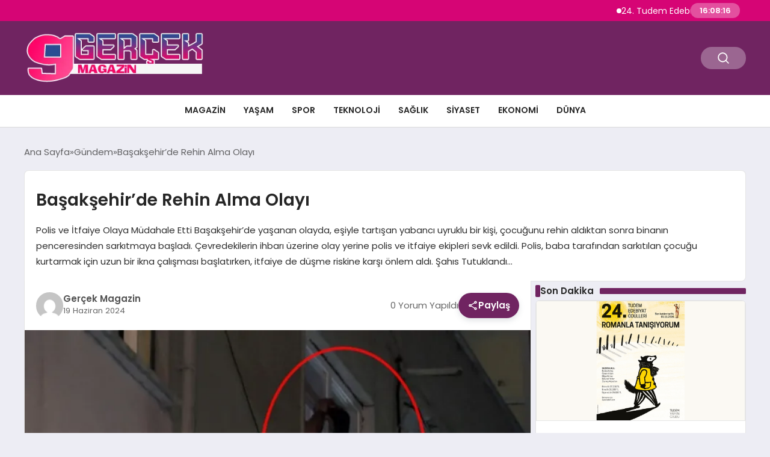

--- FILE ---
content_type: text/html; charset=UTF-8
request_url: https://gercekmagazin.com/gundem/basaksehirde-rehin-alma-olayi-35842.html
body_size: 15035
content:
<!DOCTYPE html>
<html lang="tr">

<head>
    <meta charset="UTF-8">
    <meta name="viewport" content="width=device-width, initial-scale=1.0">
    <title>  Başakşehir&#8217;de Rehin Alma Olayı</title>
    <link rel="preconnect" href="https://fonts.googleapis.com">
    <link rel="preconnect" href="https://fonts.gstatic.com" crossorigin>
    <link href="https://fonts.googleapis.com/css2?family=Poppins:ital,wght@0,400;0,600;1,400;1,600&display=swap" rel="stylesheet">
    <title>Başakşehir&#8217;de Rehin Alma Olayı &#8211; Gerçek Magazin</title>
<meta name='robots' content='max-image-preview:large' />
<link rel="alternate" title="oEmbed (JSON)" type="application/json+oembed" href="https://gercekmagazin.com/wp-json/oembed/1.0/embed?url=https%3A%2F%2Fgercekmagazin.com%2Fgundem%2Fbasaksehirde-rehin-alma-olayi-35842.html" />
<link rel="alternate" title="oEmbed (XML)" type="text/xml+oembed" href="https://gercekmagazin.com/wp-json/oembed/1.0/embed?url=https%3A%2F%2Fgercekmagazin.com%2Fgundem%2Fbasaksehirde-rehin-alma-olayi-35842.html&#038;format=xml" />
<style id='wp-img-auto-sizes-contain-inline-css' type='text/css'>
img:is([sizes=auto i],[sizes^="auto," i]){contain-intrinsic-size:3000px 1500px}
/*# sourceURL=wp-img-auto-sizes-contain-inline-css */
</style>
<style id='classic-theme-styles-inline-css' type='text/css'>
/*! This file is auto-generated */
.wp-block-button__link{color:#fff;background-color:#32373c;border-radius:9999px;box-shadow:none;text-decoration:none;padding:calc(.667em + 2px) calc(1.333em + 2px);font-size:1.125em}.wp-block-file__button{background:#32373c;color:#fff;text-decoration:none}
/*# sourceURL=/wp-includes/css/classic-themes.min.css */
</style>
<link rel='stylesheet' id='swiper-css-css' href='https://gercekmagazin.com/wp-content/themes/seobazhaber/js/lib/swiper/swiper.min.css' type='text/css' media='all' />
<link rel='stylesheet' id='style-css' href='https://gercekmagazin.com/wp-content/themes/seobazhaber/css/style.min.css?v=1.8.5' type='text/css' media='all' />
<link rel="https://api.w.org/" href="https://gercekmagazin.com/wp-json/" /><link rel="alternate" title="JSON" type="application/json" href="https://gercekmagazin.com/wp-json/wp/v2/posts/35842" /><link rel="EditURI" type="application/rsd+xml" title="RSD" href="https://gercekmagazin.com/xmlrpc.php?rsd" />
<meta name="generator" content="WordPress 6.9" />
<link rel="canonical" href="https://gercekmagazin.com/gundem/basaksehirde-rehin-alma-olayi-35842.html" />
<link rel='shortlink' href='https://gercekmagazin.com/?p=35842' />
<link rel="icon" href="https://gercekmagazin.com/wp-content/uploads/2023/11/indir.jpeg" sizes="32x32" />
<link rel="icon" href="https://gercekmagazin.com/wp-content/uploads/2023/11/indir.jpeg" sizes="192x192" />
<link rel="apple-touch-icon" href="https://gercekmagazin.com/wp-content/uploads/2023/11/indir.jpeg" />
<meta name="msapplication-TileImage" content="https://gercekmagazin.com/wp-content/uploads/2023/11/indir.jpeg" />
    <style>
        :root {
    --bg-color: 237 237 244;
    --text-color: 46 46 46;
    --color1: 112 36 97;
    --color2: 79 74 74;
    --color3: 255 255 255;
    --header-news-marquee-bg: 214 5 117;
    --title-color: 38 38 38;
    --menu-font-size: 14px;
    --normal-font-size: 15px;
    --h1-font-size: 36px;
    --h2-font-size: 30px;
    --h3-font-size: 24px;
    --h4-font-size: 20px;
}

    </style>
    <style id='global-styles-inline-css' type='text/css'>
:root{--wp--preset--aspect-ratio--square: 1;--wp--preset--aspect-ratio--4-3: 4/3;--wp--preset--aspect-ratio--3-4: 3/4;--wp--preset--aspect-ratio--3-2: 3/2;--wp--preset--aspect-ratio--2-3: 2/3;--wp--preset--aspect-ratio--16-9: 16/9;--wp--preset--aspect-ratio--9-16: 9/16;--wp--preset--color--black: #000000;--wp--preset--color--cyan-bluish-gray: #abb8c3;--wp--preset--color--white: #ffffff;--wp--preset--color--pale-pink: #f78da7;--wp--preset--color--vivid-red: #cf2e2e;--wp--preset--color--luminous-vivid-orange: #ff6900;--wp--preset--color--luminous-vivid-amber: #fcb900;--wp--preset--color--light-green-cyan: #7bdcb5;--wp--preset--color--vivid-green-cyan: #00d084;--wp--preset--color--pale-cyan-blue: #8ed1fc;--wp--preset--color--vivid-cyan-blue: #0693e3;--wp--preset--color--vivid-purple: #9b51e0;--wp--preset--gradient--vivid-cyan-blue-to-vivid-purple: linear-gradient(135deg,rgb(6,147,227) 0%,rgb(155,81,224) 100%);--wp--preset--gradient--light-green-cyan-to-vivid-green-cyan: linear-gradient(135deg,rgb(122,220,180) 0%,rgb(0,208,130) 100%);--wp--preset--gradient--luminous-vivid-amber-to-luminous-vivid-orange: linear-gradient(135deg,rgb(252,185,0) 0%,rgb(255,105,0) 100%);--wp--preset--gradient--luminous-vivid-orange-to-vivid-red: linear-gradient(135deg,rgb(255,105,0) 0%,rgb(207,46,46) 100%);--wp--preset--gradient--very-light-gray-to-cyan-bluish-gray: linear-gradient(135deg,rgb(238,238,238) 0%,rgb(169,184,195) 100%);--wp--preset--gradient--cool-to-warm-spectrum: linear-gradient(135deg,rgb(74,234,220) 0%,rgb(151,120,209) 20%,rgb(207,42,186) 40%,rgb(238,44,130) 60%,rgb(251,105,98) 80%,rgb(254,248,76) 100%);--wp--preset--gradient--blush-light-purple: linear-gradient(135deg,rgb(255,206,236) 0%,rgb(152,150,240) 100%);--wp--preset--gradient--blush-bordeaux: linear-gradient(135deg,rgb(254,205,165) 0%,rgb(254,45,45) 50%,rgb(107,0,62) 100%);--wp--preset--gradient--luminous-dusk: linear-gradient(135deg,rgb(255,203,112) 0%,rgb(199,81,192) 50%,rgb(65,88,208) 100%);--wp--preset--gradient--pale-ocean: linear-gradient(135deg,rgb(255,245,203) 0%,rgb(182,227,212) 50%,rgb(51,167,181) 100%);--wp--preset--gradient--electric-grass: linear-gradient(135deg,rgb(202,248,128) 0%,rgb(113,206,126) 100%);--wp--preset--gradient--midnight: linear-gradient(135deg,rgb(2,3,129) 0%,rgb(40,116,252) 100%);--wp--preset--font-size--small: 13px;--wp--preset--font-size--medium: 20px;--wp--preset--font-size--large: 36px;--wp--preset--font-size--x-large: 42px;--wp--preset--spacing--20: 0.44rem;--wp--preset--spacing--30: 0.67rem;--wp--preset--spacing--40: 1rem;--wp--preset--spacing--50: 1.5rem;--wp--preset--spacing--60: 2.25rem;--wp--preset--spacing--70: 3.38rem;--wp--preset--spacing--80: 5.06rem;--wp--preset--shadow--natural: 6px 6px 9px rgba(0, 0, 0, 0.2);--wp--preset--shadow--deep: 12px 12px 50px rgba(0, 0, 0, 0.4);--wp--preset--shadow--sharp: 6px 6px 0px rgba(0, 0, 0, 0.2);--wp--preset--shadow--outlined: 6px 6px 0px -3px rgb(255, 255, 255), 6px 6px rgb(0, 0, 0);--wp--preset--shadow--crisp: 6px 6px 0px rgb(0, 0, 0);}:where(.is-layout-flex){gap: 0.5em;}:where(.is-layout-grid){gap: 0.5em;}body .is-layout-flex{display: flex;}.is-layout-flex{flex-wrap: wrap;align-items: center;}.is-layout-flex > :is(*, div){margin: 0;}body .is-layout-grid{display: grid;}.is-layout-grid > :is(*, div){margin: 0;}:where(.wp-block-columns.is-layout-flex){gap: 2em;}:where(.wp-block-columns.is-layout-grid){gap: 2em;}:where(.wp-block-post-template.is-layout-flex){gap: 1.25em;}:where(.wp-block-post-template.is-layout-grid){gap: 1.25em;}.has-black-color{color: var(--wp--preset--color--black) !important;}.has-cyan-bluish-gray-color{color: var(--wp--preset--color--cyan-bluish-gray) !important;}.has-white-color{color: var(--wp--preset--color--white) !important;}.has-pale-pink-color{color: var(--wp--preset--color--pale-pink) !important;}.has-vivid-red-color{color: var(--wp--preset--color--vivid-red) !important;}.has-luminous-vivid-orange-color{color: var(--wp--preset--color--luminous-vivid-orange) !important;}.has-luminous-vivid-amber-color{color: var(--wp--preset--color--luminous-vivid-amber) !important;}.has-light-green-cyan-color{color: var(--wp--preset--color--light-green-cyan) !important;}.has-vivid-green-cyan-color{color: var(--wp--preset--color--vivid-green-cyan) !important;}.has-pale-cyan-blue-color{color: var(--wp--preset--color--pale-cyan-blue) !important;}.has-vivid-cyan-blue-color{color: var(--wp--preset--color--vivid-cyan-blue) !important;}.has-vivid-purple-color{color: var(--wp--preset--color--vivid-purple) !important;}.has-black-background-color{background-color: var(--wp--preset--color--black) !important;}.has-cyan-bluish-gray-background-color{background-color: var(--wp--preset--color--cyan-bluish-gray) !important;}.has-white-background-color{background-color: var(--wp--preset--color--white) !important;}.has-pale-pink-background-color{background-color: var(--wp--preset--color--pale-pink) !important;}.has-vivid-red-background-color{background-color: var(--wp--preset--color--vivid-red) !important;}.has-luminous-vivid-orange-background-color{background-color: var(--wp--preset--color--luminous-vivid-orange) !important;}.has-luminous-vivid-amber-background-color{background-color: var(--wp--preset--color--luminous-vivid-amber) !important;}.has-light-green-cyan-background-color{background-color: var(--wp--preset--color--light-green-cyan) !important;}.has-vivid-green-cyan-background-color{background-color: var(--wp--preset--color--vivid-green-cyan) !important;}.has-pale-cyan-blue-background-color{background-color: var(--wp--preset--color--pale-cyan-blue) !important;}.has-vivid-cyan-blue-background-color{background-color: var(--wp--preset--color--vivid-cyan-blue) !important;}.has-vivid-purple-background-color{background-color: var(--wp--preset--color--vivid-purple) !important;}.has-black-border-color{border-color: var(--wp--preset--color--black) !important;}.has-cyan-bluish-gray-border-color{border-color: var(--wp--preset--color--cyan-bluish-gray) !important;}.has-white-border-color{border-color: var(--wp--preset--color--white) !important;}.has-pale-pink-border-color{border-color: var(--wp--preset--color--pale-pink) !important;}.has-vivid-red-border-color{border-color: var(--wp--preset--color--vivid-red) !important;}.has-luminous-vivid-orange-border-color{border-color: var(--wp--preset--color--luminous-vivid-orange) !important;}.has-luminous-vivid-amber-border-color{border-color: var(--wp--preset--color--luminous-vivid-amber) !important;}.has-light-green-cyan-border-color{border-color: var(--wp--preset--color--light-green-cyan) !important;}.has-vivid-green-cyan-border-color{border-color: var(--wp--preset--color--vivid-green-cyan) !important;}.has-pale-cyan-blue-border-color{border-color: var(--wp--preset--color--pale-cyan-blue) !important;}.has-vivid-cyan-blue-border-color{border-color: var(--wp--preset--color--vivid-cyan-blue) !important;}.has-vivid-purple-border-color{border-color: var(--wp--preset--color--vivid-purple) !important;}.has-vivid-cyan-blue-to-vivid-purple-gradient-background{background: var(--wp--preset--gradient--vivid-cyan-blue-to-vivid-purple) !important;}.has-light-green-cyan-to-vivid-green-cyan-gradient-background{background: var(--wp--preset--gradient--light-green-cyan-to-vivid-green-cyan) !important;}.has-luminous-vivid-amber-to-luminous-vivid-orange-gradient-background{background: var(--wp--preset--gradient--luminous-vivid-amber-to-luminous-vivid-orange) !important;}.has-luminous-vivid-orange-to-vivid-red-gradient-background{background: var(--wp--preset--gradient--luminous-vivid-orange-to-vivid-red) !important;}.has-very-light-gray-to-cyan-bluish-gray-gradient-background{background: var(--wp--preset--gradient--very-light-gray-to-cyan-bluish-gray) !important;}.has-cool-to-warm-spectrum-gradient-background{background: var(--wp--preset--gradient--cool-to-warm-spectrum) !important;}.has-blush-light-purple-gradient-background{background: var(--wp--preset--gradient--blush-light-purple) !important;}.has-blush-bordeaux-gradient-background{background: var(--wp--preset--gradient--blush-bordeaux) !important;}.has-luminous-dusk-gradient-background{background: var(--wp--preset--gradient--luminous-dusk) !important;}.has-pale-ocean-gradient-background{background: var(--wp--preset--gradient--pale-ocean) !important;}.has-electric-grass-gradient-background{background: var(--wp--preset--gradient--electric-grass) !important;}.has-midnight-gradient-background{background: var(--wp--preset--gradient--midnight) !important;}.has-small-font-size{font-size: var(--wp--preset--font-size--small) !important;}.has-medium-font-size{font-size: var(--wp--preset--font-size--medium) !important;}.has-large-font-size{font-size: var(--wp--preset--font-size--large) !important;}.has-x-large-font-size{font-size: var(--wp--preset--font-size--x-large) !important;}
/*# sourceURL=global-styles-inline-css */
</style>
</head>

<body class="wp-singular post-template-default single single-post postid-35842 single-format-standard wp-theme-seobazhaber">
                        <div class="header-news-marquee-bar">
                
                <div class="news-marquee-container" id="news-marquee-container">
                    <div class="news-content" id="news-content">
                                                    <div class="news-item">
                                <a href="https://gercekmagazin.com/gundem/24-tudem-edebiyat-odulleri-icin-basvurular-aciliyor-45673.html">24. Tudem Edebiyat Ödülleri için başvurular açılıyor!</a>
                            </div>
                                                    <div class="news-item">
                                <a href="https://gercekmagazin.com/gundem/istanbul-lider-koleji-adana-kampusunde-milli-sporcular-gurur-kaynagi-oldu-45670.html">İstanbul Lider Koleji Adana Kampüsü’nde milli sporcular gurur kaynağı oldu.</a>
                            </div>
                                                    <div class="news-item">
                                <a href="https://gercekmagazin.com/gundem/bereket-sigortadan-hasar-destek-merkezleri-ve-anlasmali-servislere-ziyaret-2-45668.html">Bereket Sigorta’dan Hasar Destek Merkezleri ve Anlaşmalı Servislere Ziyaret!</a>
                            </div>
                                                    <div class="news-item">
                                <a href="https://gercekmagazin.com/gundem/cukurova-kaymakami-alkandan-gundogdu-ziyareti-45665.html">Çukurova Kaymakamı Alkan’dan Gündoğdu Ziyareti</a>
                            </div>
                                                    <div class="news-item">
                                <a href="https://gercekmagazin.com/gundem/bereket-sigortadan-hasar-destek-merkezleri-ve-anlasmali-servislere-ziyaret-45662.html">Bereket Sigorta’dan Hasar Destek Merkezleri ve Anlaşmalı Servislere Ziyaret!</a>
                            </div>
                                                    <div class="news-item">
                                <a href="https://gercekmagazin.com/gundem/formerra-evonikin-care-markali-tibbi-urunlerine-abd-ve-kanadada-erisimi-artirarak-dagitim-ortakligini-genisletiyor-45659.html">Formerra, Evonik&#8217;in CARE Markalı Tıbbi Ürünlerine ABD ve Kanada&#8217;da Erişimi Artırarak Dağıtım Ortaklığını Genişletiyor</a>
                            </div>
                                                    <div class="news-item">
                                <a href="https://gercekmagazin.com/gundem/elna-kumas-dijitallesen-tekstil-ekonomisinde-guclu-bir-konum-ediniyor-45656.html">Elna Kumaş, Dijitalleşen Tekstil Ekonomisinde Güçlü Bir Konum Ediniyor</a>
                            </div>
                                                    <div class="news-item">
                                <a href="https://gercekmagazin.com/dunya/japonyada-kis-sartlarindan-kaynaklanan-olum-ve-yaralanma-vakalari-45653.html">Japonya&#8217;da Kış Şartlarından Kaynaklanan Ölüm ve Yaralanma Vakaları</a>
                            </div>
                                                    <div class="news-item">
                                <a href="https://gercekmagazin.com/gundem/tourbulance-ile-dunyanin-en-luks-sehrinde-tur-firsati-45650.html">Tourbulance ile Dünyanın En Lüks Şehrinde Tur Fırsatı</a>
                            </div>
                                                    <div class="news-item">
                                <a href="https://gercekmagazin.com/gundem/tedude-egitimin-donusumu-sanal-gerceklikte-hayat-buldu-45647.html">TEDÜ’de eğitimin dönüşümü sanal gerçeklikte hayat buldu</a>
                            </div>
                                                    <div class="news-item">
                                <a href="https://gercekmagazin.com/gundem/m8-dunya-sampiyonasi-turkiyede-cigir-aciyor-mobile-legends-bang-bang-bes-bolgeli-e-spor-yapilanmasiyla-kuresel-hedeflerini-buyutuyor-45640.html">M8 Dünya Şampiyonası Türkiye’de Çığır Açıyor: Mobile Legends: Bang Bang, Beş Bölgeli E-spor Yapılanmasıyla Küresel Hedeflerini Büyütüyor</a>
                            </div>
                                                    <div class="news-item">
                                <a href="https://gercekmagazin.com/gundem/hans-vestberg-former-verizon-chairman-and-ceo-joins-digipower-x-as-senior-advisor-45637.html">Hans Vestberg, Former Verizon Chairman and CEO, Joins Digipower X As Senior Advisor</a>
                            </div>
                                                    <div class="news-item">
                                <a href="https://gercekmagazin.com/gundem/fy-tasarim-ile-dijital-yolculukta-guven-45634.html">Fy Tasarım ile Dijital yolculukta güven!</a>
                            </div>
                                                    <div class="news-item">
                                <a href="https://gercekmagazin.com/dunya/israil-gazze-sinir-kapisini-aciyor-45628.html">İsrail, Gazze Sınır Kapısını Açıyor</a>
                            </div>
                                                    <div class="news-item">
                                <a href="https://gercekmagazin.com/dunya/iranda-patlamalar-bender-abbas-ve-ahvaz-sehrinde-ayri-olaylar-45625.html">İran&#8217;da Patlamalar: Bender Abbas ve Ahvaz Şehrinde Ayrı Olaylar</a>
                            </div>
                                                    <div class="news-item">
                                <a href="https://gercekmagazin.com/gundem/cgtn-farkliliklarin-otesinde-ingiltere-basbakani-uzun-suredir-beklenen-cin-ziyaretini-neden-devasa-bir-firsat-olarak-tanimliyor-45622.html">CGTN: Farklılıkların ötesinde: İngiltere Başbakanı uzun süredir beklenen Çin ziyaretini neden &#8220;devasa bir fırsat&#8221; olarak tanımlıyor?</a>
                            </div>
                                                    <div class="news-item">
                                <a href="https://gercekmagazin.com/dunya/iranli-yetkili-semhani-israile-karsi-etkili-karsilik-verilecek-45619.html">İranlı Yetkili Şemhani: İsrail&#8217;e Karşı Etkili Karşılık Verilecek</a>
                            </div>
                                                    <div class="news-item">
                                <a href="https://gercekmagazin.com/gundem/bogazici-universitesi-projesi-dijital-inovasyonda-oncu-durumda-45616.html">Boğaziçi Üniversitesi Projesi Dijital İnovasyonda Öncü Durumda</a>
                            </div>
                                                    <div class="news-item">
                                <a href="https://gercekmagazin.com/gundem/altin-tozu-degil-altin-sokak-ile-dunyanin-zirvesi-dubai-45613.html">“Altın Tozu” Değil “Altın Sokak” İle Dünyanın Zirvesi Dubai!</a>
                            </div>
                                                    <div class="news-item">
                                <a href="https://gercekmagazin.com/dunya/abd-baskani-trump-venezuelaya-ticari-hava-sahasi-acilacak-45609.html">ABD Başkanı Trump: Venezuela&#8217;ya Ticari Hava Sahası Açılacak</a>
                            </div>
                                            </div>
                </div>
                                    <span class="news-marquee-badge header-news-marquee-clock" id="news-marquee-clock">--:--:--</span>
                
            </div>
            <script>
                document.addEventListener("DOMContentLoaded", function() {
                    const container = document.getElementById("news-marquee-container");
                    const content = document.getElementById("news-content");

                    let pos = container.offsetWidth;
                    let speed = 1; // px/frame
                    let animationId;

                    function animate() {
                        pos -= speed;
                        if (pos <= -content.offsetWidth) {
                            pos = container.offsetWidth;
                        }
                        content.style.left = pos + "px";
                        animationId = requestAnimationFrame(animate);
                    }

                    function start() {
                        if (!animationId) {
                            animationId = requestAnimationFrame(animate);
                        }
                    }

                    function stop() {
                        cancelAnimationFrame(animationId);
                        animationId = null;
                    }

                    // Başlat
                    start();

                    // Hover kontrolü
                    container.addEventListener("mouseenter", stop);
                    container.addEventListener("mouseleave", start);

                    // Resize sonrası pozisyonu sıfırla
                    window.addEventListener("resize", () => {
                        pos = container.offsetWidth;
                    });


                    function saatiGuncelle() {
                        const simdi = new Date();
                        const saat = simdi.getHours().toString().padStart(2, '0');
                        const dakika = simdi.getMinutes().toString().padStart(2, '0');
                        const saniye = simdi.getSeconds().toString().padStart(2, '0');

                        document.getElementById('news-marquee-clock').textContent = `${saat}:${dakika}:${saniye}`;
                    }

                    if (document.getElementById('news-marquee-clock')) {
                        // Saati ilk yüklendiğinde göster
                        saatiGuncelle();
    
                        // Her saniye saati güncelle
                        setInterval(saatiGuncelle, 1000);
                    }
                });
            </script>

    
    <div class="header1">
    <div class="container header1-bar">
                    <a href="https://gercekmagazin.com" class="header1-logo">
                <img src="https://gercekmagazin.com/wp-content/uploads/2025/05/gercek-magazinlogo.webp" alt="Gerçek Magazin" width="300">
            </a>
                <ul class="header1-button-group">
            <li>
                <button class="header1-search-btn btn-search-open">
                    <span class="icon-[heroicons--magnifying-glass-20-solid]"></span>
                </button>
            </li>
        </ul>
        <div class="header-mobil-button-group">
            <button class="search-btn btn-search-open">
                <span class="icon-[heroicons--magnifying-glass-20-solid]"></span>
            </button>
            <button class="btn-mobile-menu"><span class="icon-[ic--round-menu]"></span></button>
        </div>
    </div>
    <div class="header1-menu-bar">
        <div class="container">
            <ul id="menu-main" class="main-menu"><li id="menu-item-32314" class="menu-item menu-item-type-taxonomy menu-item-object-category menu-item-32314"><a href="https://gercekmagazin.com/category/magazin">Magazin</a></li>
<li id="menu-item-32316" class="menu-item menu-item-type-taxonomy menu-item-object-category menu-item-32316"><a href="https://gercekmagazin.com/category/yasam">Yaşam</a></li>
<li id="menu-item-32317" class="menu-item menu-item-type-taxonomy menu-item-object-category menu-item-32317"><a href="https://gercekmagazin.com/category/spor">Spor</a></li>
<li id="menu-item-32318" class="menu-item menu-item-type-taxonomy menu-item-object-category menu-item-32318"><a href="https://gercekmagazin.com/category/teknoloji">Teknoloji</a></li>
<li id="menu-item-32319" class="menu-item menu-item-type-taxonomy menu-item-object-category menu-item-32319"><a href="https://gercekmagazin.com/category/saglik">Sağlık</a></li>
<li id="menu-item-32320" class="menu-item menu-item-type-taxonomy menu-item-object-category menu-item-32320"><a href="https://gercekmagazin.com/category/siyaset">Siyaset</a></li>
<li id="menu-item-32321" class="menu-item menu-item-type-taxonomy menu-item-object-category menu-item-32321"><a href="https://gercekmagazin.com/category/ekonomi">Ekonomi</a></li>
<li id="menu-item-32322" class="menu-item menu-item-type-taxonomy menu-item-object-category menu-item-32322"><a href="https://gercekmagazin.com/category/dunya">Dünya</a></li>
</ul>        </div>
    </div>
</div>
<script>
    document.addEventListener("DOMContentLoaded", function() {
        document.addEventListener('click', function(event) {
            if (event.target.closest('.btn-mobile-menu')) {
                document.querySelector(".header1-menu-bar").classList.toggle("open");
                if (event.target.querySelectorAll('span')[0].className == 'icon-[ic--round-menu]') {
                    event.target.querySelectorAll('span')[0].className = 'icon-[ion--close]';
                } else {
                    event.target.querySelectorAll('span')[0].className = 'icon-[ic--round-menu]';
                }
            }
        });

        document.querySelectorAll(".main-menu li").forEach(li => {
            let anchor = li.querySelector(":scope > a"); // Doğrudan li içindeki a etiketi
            let submenu = li.querySelector(":scope > ul"); // Doğrudan li içindeki ul etiketi

            if (anchor && submenu) {
                anchor.setAttribute("href", "javascript:void(0)");
            }
        });
    });
</script><script type="application/ld+json">{
    "@context": "https:\/\/schema.org",
    "@type": "NewsArticle",
    "headline": "Başakşehir&#8217;de Rehin Alma Olayı",
    "url": "https:\/\/gercekmagazin.com\/gundem\/basaksehirde-rehin-alma-olayi-35842.html",
    "datePublished": "2024-06-19T23:05:15+03:00",
    "dateModified": "2024-06-19T23:05:17+03:00",
    "author": {
        "@type": "Person",
        "name": "Gerçek Magazin"
    },
    "description": "Polis ve İtfaiye Olaya Müdahale Etti Başakşehir&#8217;de yaşanan olayda, eşiyle tartışan yabancı uyruklu bir kişi, çocuğunu rehin aldıktan sonra binanın penceresinden sarkıtmaya başladı. Çevredekilerin ihbarı üzerine olay yerine polis ve itfaiye ekipleri sevk edildi. Polis, baba tarafından sarkıtılan çocuğu kurtarmak için uzun bir ikna çalışması başlatırken, itfaiye de düşme riskine karşı önlem aldı. Şahıs Tutuklandı...",
    "articleBody": "\n\n<h2>Polis ve İtfaiye Olaya Müdahale Etti<\/h2>\n\n<p>Başakşehir'de yaşanan olayda, eşiyle tartışan yabancı uyruklu bir kişi, çocuğunu rehin aldıktan sonra binanın penceresinden sarkıtmaya başladı. Çevredekilerin ihbarı üzerine olay yerine polis ve itfaiye ekipleri sevk edildi. Polis, baba tarafından sarkıtılan çocuğu kurtarmak için uzun bir ikna çalışması başlatırken, itfaiye de düşme riskine karşı önlem aldı.<\/p>\n\n<h2>Şahıs Tutuklandı<\/h2>\n\n<p>Polisin uzun ikna çabaları sonucunda baba teslim oldu. Emniyetteki işlemlerin ardından adliyeye sevk edilen şahıs tutuklandı. İstanbul Emniyet Müdürlüğü'nden yapılan açıklamada, olayın detaylarına ve şahsın tutuklanmasına ilişkin bilgilere yer verildi.<\/p>\n\n<h2>Emniyetten Açıklama<\/h2>\n\n<p>İstanbul Emniyet Müdürlüğü'nden yapılan açıklamada, olayın nasıl geliştiği hakkında şu ifadelere yer verildi:<\/p>\n\n<ul>\n  <li><strong>İkna Çalışmaları:<\/strong> N.F. isimli şahsın çocuğunu farklı zamanlarda sarkıttığı tespit edilmiş, uzun müzakereler sonucunda baba ikna edilerek çocuklar güvenli bir şekilde kurtarılmıştır.<\/li>\n  <li><strong>Olayın Başlangıcı:<\/strong> Şahsın eşiyle yaşadığı tartışmanın ardından sinir krizi geçirerek çocuğu rehin alma durumuna geldiği belirlenmiştir.<\/li>\n  <li><strong>Tutuklama:<\/strong> Yakalanan şahısın adli süreç tamamlandıktan sonra Ceza İnfaz Kurumuna teslim edildiği açıklanmıştır.<\/li>\n<\/ul>",
    "publisher": {
        "@type": "Organization",
        "name": "Gerçek Magazin",
        "logo": {
            "@type": "ImageObject",
            "url": "https:\/\/gercekmagazin.com\/wp-content\/uploads\/2023\/11\/indir.jpeg"
        }
    },
    "image": {
        "@type": "ImageObject",
        "url": "https:\/\/gercekmagazin.com\/wp-content\/uploads\/2024\/06\/image_667339fb0cd3a.webp"
    },
    "mainEntityOfPage": {
        "@type": "WebPage",
        "@id": "https:\/\/gercekmagazin.com\/gundem\/basaksehirde-rehin-alma-olayi-35842.html"
    },
    "articleSection": "Gündem"
}</script><div class="container widget-mt">
    <div class="mb-5">
        <ul class="breadcrumb" itemscope itemtype="https://schema.org/BreadcrumbList"><li class="breadcrumb-item" itemprop="itemListElement" itemscope itemtype="https://schema.org/ListItem"><a href="https://gercekmagazin.com" itemprop="item"><span itemprop="name">Ana Sayfa</span></a><meta itemprop="position" content="1" /></li><li class="breadcrumb-item" itemprop="itemListElement" itemscope itemtype="https://schema.org/ListItem"><a href="https://gercekmagazin.com/category/gundem" itemprop="item"><span itemprop="name">Gündem</span></a><meta itemprop="position" content="2" /></li><li class="breadcrumb-item active" aria-current="page" itemprop="itemListElement" itemscope itemtype="https://schema.org/ListItem"><span itemprop="name">Başakşehir&#8217;de Rehin Alma Olayı</span><meta itemprop="position" content="3" /></li></ul>    </div>
    
                            
                                    <div class="news-detail-inner new-detail-full-title-box">
                        <div class="p-5">
                            <h1 class="news-title">Başakşehir&#8217;de Rehin Alma Olayı</h1>
                            <div class="news-brief"><p>Polis ve İtfaiye Olaya Müdahale Etti Başakşehir&#8217;de yaşanan olayda, eşiyle tartışan yabancı uyruklu bir kişi, çocuğunu rehin aldıktan sonra binanın penceresinden sarkıtmaya başladı. Çevredekilerin ihbarı üzerine olay yerine polis ve itfaiye ekipleri sevk edildi. Polis, baba tarafından sarkıtılan çocuğu kurtarmak için uzun bir ikna çalışması başlatırken, itfaiye de düşme riskine karşı önlem aldı. Şahıs Tutuklandı&#8230;</p>
</div>
                        </div>
                    </div>
                    <div class="news-detail-container">
                        <div class="news-detail">
                            <div class="news-detail-inner news-detail-inner-style2">
                                <div class="p-5">
                                    <div class="news-publish-detail">
                                        <div class="user-info-container">
                                                                                        <img class="user-image lazy-loading" src="https://gercekmagazin.com/wp-content/themes/seobazhaber/assets/images/placeholder.webp" data-src="https://secure.gravatar.com/avatar/9275ebbe0fb4c55a8161dcc0f50d84cefe219172f2c1cc39b42acb9b9c21f8dd?s=96&d=mm&r=g" alt="Gerçek Magazin">
                                            <div class="user-detail">
                                                <span class="name">Gerçek Magazin</span>
                                                <span class="publish-date">19 Haziran 2024</span>
                                            </div>
                                        </div>
                                        <div class="others-detail">
                                            <span class="item d-md-none">
                                                <span class="icon-[lineicons--comment-1]"></span> 0 Yorum Yapıldı
                                            </span>
                                            <div class="social-share-container">
                                                <button class="share-btn" id="shareBtn">
                                                    <svg viewBox="0 0 24 24" xmlns="http://www.w3.org/2000/svg">
                                                        <path d="M18 16.08c-.76 0-1.44.3-1.96.77L8.91 12.7c.05-.23.09-.46.09-.7s-.04-.47-.09-.7l7.05-4.11c.54.5 1.25.81 2.04.81 1.66 0 3-1.34 3-3s-1.34-3-3-3-3 1.34-3 3c0 .24.04.47.09.7L8.04 9.81C7.5 9.31 6.79 9 6 9c-1.66 0-3 1.34-3 3s1.34 3 3 3c.79 0 1.5-.31 2.04-.81l7.12 4.16c-.05.21-.08.43-.08.65 0 1.61 1.31 2.92 2.92 2.92s2.92-1.31 2.92-2.92c0-1.61-1.31-2.92-2.92-2.92zM18 4c.55 0 1 .45 1 1s-.45 1-1 1-1-.45-1-1 .45-1 1-1zM6 13c-.55 0-1-.45-1-1s.45-1 1-1 1 .45 1 1-.45 1-1 1zm12 7.02c-.55 0-1-.45-1-1s.45-1 1-1 1 .45 1 1-.45 1-1 1z"></path>
                                                    </svg>
                                                    <span>Paylaş</span>
                                                </button>
                                                <div class="social-icons" id="socialIcons">
                                                    <a class="social-icon facebook tooltip" data-title="Facebook'ta Paylaş">
                                                        <svg viewBox="0 0 24 24" xmlns="http://www.w3.org/2000/svg">
                                                            <path d="M20 2H4a2 2 0 0 0-2 2v16a2 2 0 0 0 2 2h8.5v-7h-2.3v-2.7h2.3v-2c0-2.3 1.4-3.6 3.5-3.6 1 0 1.8.1 2.1.1v2.4h-1.4c-1.1 0-1.3.5-1.3 1.3v1.7h2.7l-.4 2.7h-2.3V22H20a2 2 0 0 0 2-2V4a2 2 0 0 0-2-2z"></path>
                                                        </svg>
                                                    </a>
                                                    <a class="social-icon twitter tooltip" data-title="X'de Paylaş">
                                                        <svg viewBox="0 0 24 24" xmlns="http://www.w3.org/2000/svg">
                                                            <path d="M18.244 2.25h3.308l-7.227 8.26 8.502 11.24H16.17l-5.214-6.817L4.99 21.75H1.68l7.73-8.835L1.254 2.25H8.08l4.713 6.231zm-1.161 17.52h1.833L7.084 4.126H5.117z"></path>
                                                        </svg>
                                                    </a>
                                                    <a class="social-icon linkedin tooltip" data-title="LinkedIn'de Paylaş">
                                                        <svg viewBox="0 0 24 24" xmlns="http://www.w3.org/2000/svg">
                                                            <path d="M19 3a2 2 0 0 1 2 2v14a2 2 0 0 1-2 2H5a2 2 0 0 1-2-2V5a2 2 0 0 1 2-2h14m-.5 15.5v-5.3a3.26 3.26 0 0 0-3.26-3.26c-.85 0-1.84.52-2.32 1.3v-1.11h-2.79v8.37h2.79v-4.93c0-.77.62-1.4 1.39-1.4a1.4 1.4 0 0 1 1.4 1.4v4.93h2.79M6.88 8.56a1.68 1.68 0 0 0 1.68-1.68c0-.93-.75-1.69-1.68-1.69a1.69 1.69 0 0 0-1.69 1.69c0 .93.76 1.68 1.69 1.68m1.39 9.94v-8.37H5.5v8.37h2.77z"></path>
                                                        </svg>
                                                    </a>
                                                    <a class="social-icon pinterest tooltip" data-title="Pinterest'te Paylaş">
                                                        <svg viewBox="0 0 24 24" xmlns="http://www.w3.org/2000/svg">
                                                            <path d="M9.04 21.54c.96.29 1.93.46 2.96.46a10 10 0 0 0 10-10A10 10 0 0 0 12 2 10 10 0 0 0 2 12c0 4.25 2.67 7.9 6.44 9.34-.09-.78-.18-2.07 0-2.96l1.15-4.94s-.29-.58-.29-1.5c0-1.38.86-2.41 1.84-2.41.86 0 1.26.63 1.26 1.44 0 .86-.57 2.09-.86 3.27-.17.98.52 1.84 1.52 1.84 1.78 0 3.16-1.9 3.16-4.58 0-2.4-1.72-4.04-4.19-4.04-2.82 0-4.48 2.1-4.48 4.31 0 .86.28 1.73.74 2.3.09.06.09.14.06.29l-.29 1.09c0 .17-.11.23-.28.11-1.28-.56-2.02-2.38-2.02-3.85 0-3.16 2.24-6.03 6.56-6.03 3.44 0 6.12 2.47 6.12 5.75 0 3.44-2.13 6.2-5.18 6.2-.97 0-1.92-.52-2.26-1.13l-.67 2.37c-.23.86-.86 2.01-1.29 2.7v-.03z"></path>
                                                        </svg>
                                                    </a>
                                                    <a class="social-icon whatsapp tooltip" data-title="WhatsApp'ta Paylaş">
                                                        <svg viewBox="0 0 24 24" xmlns="http://www.w3.org/2000/svg">
                                                            <path d="M16.75 13.96c.25.13.41.2.46.3.06.11.04.61-.21 1.18-.2.56-1.24 1.1-1.7 1.12-.46.02-.47.36-2.96-.73-2.49-1.09-3.99-3.75-4.11-3.92-.12-.17-.96-1.38-.92-2.61.05-1.22.69-1.8.95-2.04.24-.26.51-.29.68-.26h.47c.15 0 .36-.06.55.45l.69 1.87c.06.13.1.28.01.44l-.27.41-.39.42c-.12.12-.26.25-.12.5.12.26.62 1.09 1.32 1.78.91.88 1.71 1.17 1.95 1.3.24.14.39.12.54-.04l.81-.94c.19-.25.35-.19.58-.11l1.67.88M12 2a10 10 0 0 1 10 10 10 10 0 0 1-10 10c-1.97 0-3.8-.57-5.35-1.55L2 22l1.55-4.65A9.969 9.969 0 0 1 2 12 10 10 0 0 1 12 2m0 2a8 8 0 0 0-8 8c0 1.72.54 3.31 1.46 4.61L4.5 19.5l2.89-.96A7.95 7.95 0 0 0 12 20a8 8 0 0 0 8-8 8 8 0 0 0-8-8z"></path>
                                                        </svg>
                                                    </a>
                                                    <a class="social-icon telegram tooltip" data-title="Telegram'da Paylaş">
                                                        <svg viewBox="0 0 24 24" xmlns="http://www.w3.org/2000/svg">
                                                            <path d="M9.78 18.65l.28-4.23 7.68-6.92c.34-.31-.07-.46-.52-.19L7.74 13.3 3.64 12c-.88-.25-.89-.86.2-1.3l15.97-6.16c.73-.33 1.43.18 1.15 1.3l-2.72 12.81c-.19.91-.74 1.13-1.5.71L12.6 16.3l-1.99 1.93c-.23.23-.42.42-.83.42z"></path>
                                                        </svg>
                                                    </a>
                                                    <a class="social-icon email tooltip" data-title="E-Posta ile Paylaş">
                                                        <svg viewBox="0 0 24 24" xmlns="http://www.w3.org/2000/svg">
                                                            <path d="M20 4H4c-1.1 0-1.99.9-1.99 2L2 18c0 1.1.9 2 2 2h16c1.1 0 2-.9 2-2V6c0-1.1-.9-2-2-2zm0 4l-8 5-8-5V6l8 5 8-5v2z"></path>
                                                        </svg>
                                                    </a>
                                                    <a class="social-icon copy tooltip" data-title="Bağlantıyı Kopyala">
                                                        <svg viewBox="0 0 24 24" xmlns="http://www.w3.org/2000/svg">
                                                            <path d="M16 1H4c-1.1 0-2 .9-2 2v14h2V3h12V1zm3 4H8c-1.1 0-2 .9-2 2v14c0 1.1.9 2 2 2h11c1.1 0 2-.9 2-2V7c0-1.1-.9-2-2-2zm0 16H8V7h11v14z"></path>
                                                        </svg>
                                                    </a>
                                                </div>
                                            </div>
                                            <div class="copy-message" id="copyMessage">Bağlantı kopyalandı!</div>
                                            <script>
                                                document.addEventListener('DOMContentLoaded', function() {
                                                    const shareBtn = document.getElementById('shareBtn');
                                                    const socialIcons = document.getElementById('socialIcons');
                                                    const copyMessage = document.getElementById('copyMessage');

                                                    // Current page URL
                                                    const pageUrl = encodeURIComponent(window.location.href);
                                                    const pageTitle = encodeURIComponent(document.title);

                                                    // Toggle social icons menu
                                                    shareBtn.addEventListener('click', function() {
                                                        socialIcons.classList.toggle('show');

                                                        // Remove pulse animation after first click
                                                        shareBtn.classList.remove('pulse');
                                                    });

                                                    // Close social icons when clicking outside
                                                    document.addEventListener('click', function(event) {
                                                        if (!event.target.closest('.social-share-container')) {
                                                            socialIcons.classList.remove('show');
                                                        }
                                                    });

                                                    // Set up share links
                                                    const socialLinks = {
                                                        facebook: `https://www.facebook.com/sharer/sharer.php?u=${pageUrl}`,
                                                        twitter: `https://twitter.com/intent/tweet?url=${pageUrl}&text=${pageTitle}`,
                                                        linkedin: `https://www.linkedin.com/sharing/share-offsite/?url=${pageUrl}`,
                                                        pinterest: `https://pinterest.com/pin/create/button/?url=${pageUrl}&description=${pageTitle}`,
                                                        whatsapp: `https://api.whatsapp.com/send?text=${pageTitle} ${pageUrl}`,
                                                        telegram: `https://t.me/share/url?url=${pageUrl}&text=${pageTitle}`,
                                                        email: `mailto:?subject=${pageTitle}&body=${pageUrl}`
                                                    };

                                                    // Add click events to social icons
                                                    document.querySelector('.facebook').addEventListener('click', () => window.open(socialLinks.facebook, '_blank'));
                                                    document.querySelector('.twitter').addEventListener('click', () => window.open(socialLinks.twitter, '_blank'));
                                                    document.querySelector('.linkedin').addEventListener('click', () => window.open(socialLinks.linkedin, '_blank'));
                                                    document.querySelector('.pinterest').addEventListener('click', () => window.open(socialLinks.pinterest, '_blank'));
                                                    document.querySelector('.whatsapp').addEventListener('click', () => window.open(socialLinks.whatsapp, '_blank'));
                                                    document.querySelector('.telegram').addEventListener('click', () => window.open(socialLinks.telegram, '_blank'));
                                                    document.querySelector('.email').addEventListener('click', () => window.location.href = socialLinks.email);

                                                    // Copy link functionality
                                                    document.querySelector('.copy').addEventListener('click', function() {
                                                        navigator.clipboard.writeText(window.location.href).then(() => {
                                                            copyMessage.classList.add('show');
                                                            setTimeout(() => {
                                                                copyMessage.classList.remove('show');
                                                            }, 2000);
                                                        });
                                                    });
                                                });
                                            </script>
                                        </div>
                                    </div>
                                </div>
                                                                    <img class="news-img lazy-loading" src="https://gercekmagazin.com/wp-content/themes/seobazhaber/assets/images/placeholder.webp" data-src="https://gercekmagazin.com/wp-content/uploads/2024/06/image_667339fb0cd3a.webp" alt="Başakşehir&#8217;de Rehin Alma Olayı">
                                                                <div class="news-detail-image-bottom">
                                                                    </div>
                                <div class="news-detail-content p-5">
                                    <h2>Polis ve İtfaiye Olaya Müdahale Etti</h2>
<p>Başakşehir&#8217;de yaşanan olayda, eşiyle tartışan yabancı uyruklu bir kişi, çocuğunu rehin aldıktan sonra binanın penceresinden sarkıtmaya başladı. Çevredekilerin ihbarı üzerine olay yerine polis ve itfaiye ekipleri sevk edildi. Polis, baba tarafından sarkıtılan çocuğu kurtarmak için uzun bir ikna çalışması başlatırken, itfaiye de düşme riskine karşı önlem aldı.</p>
<h2>Şahıs Tutuklandı</h2>
<p>Polisin uzun ikna çabaları sonucunda baba teslim oldu. Emniyetteki işlemlerin ardından adliyeye sevk edilen şahıs tutuklandı. İstanbul Emniyet Müdürlüğü&#8217;nden yapılan açıklamada, olayın detaylarına ve şahsın tutuklanmasına ilişkin bilgilere yer verildi.</p>
<h2>Emniyetten Açıklama</h2>
<p>İstanbul Emniyet Müdürlüğü&#8217;nden yapılan açıklamada, olayın nasıl geliştiği hakkında şu ifadelere yer verildi:</p>
<ul>
<li><strong>İkna Çalışmaları:</strong> N.F. isimli şahsın çocuğunu farklı zamanlarda sarkıttığı tespit edilmiş, uzun müzakereler sonucunda baba ikna edilerek çocuklar güvenli bir şekilde kurtarılmıştır.</li>
<li><strong>Olayın Başlangıcı:</strong> Şahsın eşiyle yaşadığı tartışmanın ardından sinir krizi geçirerek çocuğu rehin alma durumuna geldiği belirlenmiştir.</li>
<li><strong>Tutuklama:</strong> Yakalanan şahısın adli süreç tamamlandıktan sonra Ceza İnfaz Kurumuna teslim edildiği açıklanmıştır.</li>
</ul>
                                                                    </div>
                            </div>
                            
<script>
    document.addEventListener('DOMContentLoaded', function() {
        const form = document.getElementById('commentForm');
        const messageDiv = document.getElementById('comment-message');

        form.addEventListener('submit', function(e) {
            e.preventDefault();

            // Tüm form verilerini otomatik olarak alır
            const formData = new FormData(form);

            // action parametresini ekleyelim
            formData.append('action', 'ajax_submit_comment');

            fetch('https://gercekmagazin.com/wp-admin/admin-ajax.php', {
                    method: 'POST',
                    credentials: 'same-origin',
                    body: formData // FormData'yı doğrudan kullanıyoruz
                })
                .then(response => response.json())
                .then(data => {
                    messageDiv.textContent = data.message;
                    messageDiv.style.color = data.success ? 'green' : 'red';
                    if (data.success) {
                        form.reset();
                    }
                })
                .catch(error => {
                    console.error('Hata:', error);
                    messageDiv.textContent = 'Bir hata oluştu.';
                    messageDiv.style.color = 'red';
                });
        });
    });
</script>                            <span class="widget-title mb-1 mt-5">Benzer Haberler</span>
                                                        <div class="post-detail-page grid-list-container mt-5">
                                                                    <a href="https://gercekmagazin.com/gundem/24-tudem-edebiyat-odulleri-icin-basvurular-aciliyor-45673.html" class="grid-list-item">
                                        <img class="lazy-loading" src="https://gercekmagazin.com/wp-content/themes/seobazhaber/assets/images/placeholder.webp" data-src="https://gercekmagazin.com/wp-content/uploads/2026/02/002.png" alt="24. Tudem Edebiyat Ödülleri için başvurular açılıyor!">
                                        <div class="grid-list-detail">
                                            <span class="grid-list-title">
                                                24. Tudem Edebiyat Ödülleri için başvurular açılıyor!                                            </span>
                                        </div>
                                    </a>
                                                                    <a href="https://gercekmagazin.com/gundem/istanbul-lider-koleji-adana-kampusunde-milli-sporcular-gurur-kaynagi-oldu-45670.html" class="grid-list-item">
                                        <img class="lazy-loading" src="https://gercekmagazin.com/wp-content/themes/seobazhaber/assets/images/placeholder.webp" data-src="https://gercekmagazin.com/wp-content/uploads/2026/02/012.png" alt="İstanbul Lider Koleji Adana Kampüsü’nde milli sporcular gurur kaynağı oldu.">
                                        <div class="grid-list-detail">
                                            <span class="grid-list-title">
                                                İstanbul Lider Koleji Adana Kampüsü’nde milli sporcular gurur kaynağı oldu.                                            </span>
                                        </div>
                                    </a>
                                                                    <a href="https://gercekmagazin.com/gundem/bereket-sigortadan-hasar-destek-merkezleri-ve-anlasmali-servislere-ziyaret-2-45668.html" class="grid-list-item">
                                        <img class="lazy-loading" src="https://gercekmagazin.com/wp-content/themes/seobazhaber/assets/images/placeholder.webp" data-src="https://gercekmagazin.com/wp-content/uploads/2026/02/Orta-WhatsApp-Image-2026-02-03-at-12.48.47.jpeg" alt="Bereket Sigorta’dan Hasar Destek Merkezleri ve Anlaşmalı Servislere Ziyaret!">
                                        <div class="grid-list-detail">
                                            <span class="grid-list-title">
                                                Bereket Sigorta’dan Hasar Destek Merkezleri ve Anlaşmalı Servislere Ziyaret!                                            </span>
                                        </div>
                                    </a>
                                                                    <a href="https://gercekmagazin.com/gundem/cukurova-kaymakami-alkandan-gundogdu-ziyareti-45665.html" class="grid-list-item">
                                        <img class="lazy-loading" src="https://gercekmagazin.com/wp-content/themes/seobazhaber/assets/images/placeholder.webp" data-src="https://gercekmagazin.com/wp-content/uploads/2026/02/01010.png" alt="Çukurova Kaymakamı Alkan’dan Gündoğdu Ziyareti">
                                        <div class="grid-list-detail">
                                            <span class="grid-list-title">
                                                Çukurova Kaymakamı Alkan’dan Gündoğdu Ziyareti                                            </span>
                                        </div>
                                    </a>
                                                                    <a href="https://gercekmagazin.com/gundem/bereket-sigortadan-hasar-destek-merkezleri-ve-anlasmali-servislere-ziyaret-45662.html" class="grid-list-item">
                                        <img class="lazy-loading" src="https://gercekmagazin.com/wp-content/themes/seobazhaber/assets/images/placeholder.webp" data-src="https://gercekmagazin.com/wp-content/uploads/2026/02/Orta-WhatsApp-Image-2026-02-03-at-12.48.47.jpeg" alt="Bereket Sigorta’dan Hasar Destek Merkezleri ve Anlaşmalı Servislere Ziyaret!">
                                        <div class="grid-list-detail">
                                            <span class="grid-list-title">
                                                Bereket Sigorta’dan Hasar Destek Merkezleri ve Anlaşmalı Servislere Ziyaret!                                            </span>
                                        </div>
                                    </a>
                                                                    <a href="https://gercekmagazin.com/gundem/formerra-evonikin-care-markali-tibbi-urunlerine-abd-ve-kanadada-erisimi-artirarak-dagitim-ortakligini-genisletiyor-45659.html" class="grid-list-item">
                                        <img class="lazy-loading" src="https://gercekmagazin.com/wp-content/themes/seobazhaber/assets/images/placeholder.webp" data-src="https://gercekmagazin.com/wp-content/uploads/2026/02/for.png" alt="Formerra, Evonik&#8217;in CARE Markalı Tıbbi Ürünlerine ABD ve Kanada&#8217;da Erişimi Artırarak Dağıtım Ortaklığını Genişletiyor">
                                        <div class="grid-list-detail">
                                            <span class="grid-list-title">
                                                Formerra, Evonik&#8217;in CARE Markalı Tıbbi Ürünlerine ABD ve Kanada&#8217;da Erişimi Artırarak Dağıtım Ortaklığını Genişletiyor                                            </span>
                                        </div>
                                    </a>
                                
                            </div>
                                                    </div>
                        <div class="news-detail-sidebar">
                            <div class="news-detail-sidebar-inner sticky mt-05">
                                <div class="sidebar-item">
    <span class="widget-title mb-1">Son Dakika</span>    <div class="sidebar-grid-list-col-item">
                    <a href="https://gercekmagazin.com/gundem/24-tudem-edebiyat-odulleri-icin-basvurular-aciliyor-45673.html" class="grid-list-col-inner">
                <img class="lazy-loading" src="https://gercekmagazin.com/wp-content/themes/seobazhaber/assets/images/placeholder.webp" data-src="https://gercekmagazin.com/wp-content/uploads/2026/02/002.png" alt="24. Tudem Edebiyat Ödülleri için başvurular açılıyor!">
                <div class="grid-list-col-detail-title-container">
                    <span class="grid-list-col-detail-title">
                        24. Tudem Edebiyat Ödülleri için başvurular açılıyor!                    </span>
                </div>
            </a>
                    <a href="https://gercekmagazin.com/gundem/istanbul-lider-koleji-adana-kampusunde-milli-sporcular-gurur-kaynagi-oldu-45670.html" class="grid-list-col-inner">
                <img class="lazy-loading" src="https://gercekmagazin.com/wp-content/themes/seobazhaber/assets/images/placeholder.webp" data-src="https://gercekmagazin.com/wp-content/uploads/2026/02/012.png" alt="İstanbul Lider Koleji Adana Kampüsü’nde milli sporcular gurur kaynağı oldu.">
                <div class="grid-list-col-detail-title-container">
                    <span class="grid-list-col-detail-title">
                        İstanbul Lider Koleji Adana Kampüsü’nde milli sporcular gurur kaynağı oldu.                    </span>
                </div>
            </a>
                    <a href="https://gercekmagazin.com/gundem/bereket-sigortadan-hasar-destek-merkezleri-ve-anlasmali-servislere-ziyaret-2-45668.html" class="grid-list-col-inner">
                <img class="lazy-loading" src="https://gercekmagazin.com/wp-content/themes/seobazhaber/assets/images/placeholder.webp" data-src="https://gercekmagazin.com/wp-content/uploads/2026/02/Orta-WhatsApp-Image-2026-02-03-at-12.48.47.jpeg" alt="Bereket Sigorta’dan Hasar Destek Merkezleri ve Anlaşmalı Servislere Ziyaret!">
                <div class="grid-list-col-detail-title-container">
                    <span class="grid-list-col-detail-title">
                        Bereket Sigorta’dan Hasar Destek Merkezleri ve Anlaşmalı Servislere Ziyaret!                    </span>
                </div>
            </a>
                    <a href="https://gercekmagazin.com/gundem/cukurova-kaymakami-alkandan-gundogdu-ziyareti-45665.html" class="grid-list-col-inner">
                <img class="lazy-loading" src="https://gercekmagazin.com/wp-content/themes/seobazhaber/assets/images/placeholder.webp" data-src="https://gercekmagazin.com/wp-content/uploads/2026/02/01010.png" alt="Çukurova Kaymakamı Alkan’dan Gündoğdu Ziyareti">
                <div class="grid-list-col-detail-title-container">
                    <span class="grid-list-col-detail-title">
                        Çukurova Kaymakamı Alkan’dan Gündoğdu Ziyareti                    </span>
                </div>
            </a>
                    <a href="https://gercekmagazin.com/gundem/bereket-sigortadan-hasar-destek-merkezleri-ve-anlasmali-servislere-ziyaret-45662.html" class="grid-list-col-inner">
                <img class="lazy-loading" src="https://gercekmagazin.com/wp-content/themes/seobazhaber/assets/images/placeholder.webp" data-src="https://gercekmagazin.com/wp-content/uploads/2026/02/Orta-WhatsApp-Image-2026-02-03-at-12.48.47.jpeg" alt="Bereket Sigorta’dan Hasar Destek Merkezleri ve Anlaşmalı Servislere Ziyaret!">
                <div class="grid-list-col-detail-title-container">
                    <span class="grid-list-col-detail-title">
                        Bereket Sigorta’dan Hasar Destek Merkezleri ve Anlaşmalı Servislere Ziyaret!                    </span>
                </div>
            </a>
                    <a href="https://gercekmagazin.com/gundem/formerra-evonikin-care-markali-tibbi-urunlerine-abd-ve-kanadada-erisimi-artirarak-dagitim-ortakligini-genisletiyor-45659.html" class="grid-list-col-inner">
                <img class="lazy-loading" src="https://gercekmagazin.com/wp-content/themes/seobazhaber/assets/images/placeholder.webp" data-src="https://gercekmagazin.com/wp-content/uploads/2026/02/for.png" alt="Formerra, Evonik&#8217;in CARE Markalı Tıbbi Ürünlerine ABD ve Kanada&#8217;da Erişimi Artırarak Dağıtım Ortaklığını Genişletiyor">
                <div class="grid-list-col-detail-title-container">
                    <span class="grid-list-col-detail-title">
                        Formerra, Evonik&#8217;in CARE Markalı Tıbbi Ürünlerine ABD ve Kanada&#8217;da Erişimi Artırarak Dağıtım Ortaklığını Genişletiyor                    </span>
                </div>
            </a>
                    <a href="https://gercekmagazin.com/gundem/elna-kumas-dijitallesen-tekstil-ekonomisinde-guclu-bir-konum-ediniyor-45656.html" class="grid-list-col-inner">
                <img class="lazy-loading" src="https://gercekmagazin.com/wp-content/themes/seobazhaber/assets/images/placeholder.webp" data-src="https://gercekmagazin.com/wp-content/uploads/2026/02/dosya-1770069967-adsiz-tasarim-5.png" alt="Elna Kumaş, Dijitalleşen Tekstil Ekonomisinde Güçlü Bir Konum Ediniyor">
                <div class="grid-list-col-detail-title-container">
                    <span class="grid-list-col-detail-title">
                        Elna Kumaş, Dijitalleşen Tekstil Ekonomisinde Güçlü Bir Konum Ediniyor                    </span>
                </div>
            </a>
                    <a href="https://gercekmagazin.com/gundem/tourbulance-ile-dunyanin-en-luks-sehrinde-tur-firsati-45650.html" class="grid-list-col-inner">
                <img class="lazy-loading" src="https://gercekmagazin.com/wp-content/themes/seobazhaber/assets/images/placeholder.webp" data-src="https://gercekmagazin.com/wp-content/uploads/2026/02/8008563d-2111-4afb-a55c-c87362e960c5.jpeg" alt="Tourbulance ile Dünyanın En Lüks Şehrinde Tur Fırsatı">
                <div class="grid-list-col-detail-title-container">
                    <span class="grid-list-col-detail-title">
                        Tourbulance ile Dünyanın En Lüks Şehrinde Tur Fırsatı                    </span>
                </div>
            </a>
                    <a href="https://gercekmagazin.com/gundem/tedude-egitimin-donusumu-sanal-gerceklikte-hayat-buldu-45647.html" class="grid-list-col-inner">
                <img class="lazy-loading" src="https://gercekmagazin.com/wp-content/themes/seobazhaber/assets/images/placeholder.webp" data-src="https://gercekmagazin.com/wp-content/uploads/2026/02/DSC_2500.jpg" alt="TEDÜ’de eğitimin dönüşümü sanal gerçeklikte hayat buldu">
                <div class="grid-list-col-detail-title-container">
                    <span class="grid-list-col-detail-title">
                        TEDÜ’de eğitimin dönüşümü sanal gerçeklikte hayat buldu                    </span>
                </div>
            </a>
                    <a href="https://gercekmagazin.com/gundem/m8-dunya-sampiyonasi-turkiyede-cigir-aciyor-mobile-legends-bang-bang-bes-bolgeli-e-spor-yapilanmasiyla-kuresel-hedeflerini-buyutuyor-45640.html" class="grid-list-col-inner">
                <img class="lazy-loading" src="https://gercekmagazin.com/wp-content/themes/seobazhaber/assets/images/placeholder.webp" data-src="https://gercekmagazin.com/wp-content/uploads/2026/02/WhatsApp-Image-2026-02-02-at-16.44.17.jpeg" alt="M8 Dünya Şampiyonası Türkiye’de Çığır Açıyor: Mobile Legends: Bang Bang, Beş Bölgeli E-spor Yapılanmasıyla Küresel Hedeflerini Büyütüyor">
                <div class="grid-list-col-detail-title-container">
                    <span class="grid-list-col-detail-title">
                        M8 Dünya Şampiyonası Türkiye’de Çığır Açıyor: Mobile Legends: Bang Bang, Beş Bölgeli E-spor Yapılanmasıyla Küresel Hedeflerini Büyütüyor                    </span>
                </div>
            </a>
                    <a href="https://gercekmagazin.com/gundem/hans-vestberg-former-verizon-chairman-and-ceo-joins-digipower-x-as-senior-advisor-45637.html" class="grid-list-col-inner">
                <img class="lazy-loading" src="https://gercekmagazin.com/wp-content/themes/seobazhaber/assets/images/placeholder.webp" data-src="https://gercekmagazin.com/wp-content/uploads/2026/02/WhatsApp-Image-2026-02-02-at-16.34.21.jpeg" alt="Hans Vestberg, Former Verizon Chairman and CEO, Joins Digipower X As Senior Advisor">
                <div class="grid-list-col-detail-title-container">
                    <span class="grid-list-col-detail-title">
                        Hans Vestberg, Former Verizon Chairman and CEO, Joins Digipower X As Senior Advisor                    </span>
                </div>
            </a>
                    <a href="https://gercekmagazin.com/gundem/fy-tasarim-ile-dijital-yolculukta-guven-45634.html" class="grid-list-col-inner">
                <img class="lazy-loading" src="https://gercekmagazin.com/wp-content/themes/seobazhaber/assets/images/placeholder.webp" data-src="https://gercekmagazin.com/wp-content/uploads/2026/02/ankara-seo-ajansi-hizmeti.webp" alt="Fy Tasarım ile Dijital yolculukta güven!">
                <div class="grid-list-col-detail-title-container">
                    <span class="grid-list-col-detail-title">
                        Fy Tasarım ile Dijital yolculukta güven!                    </span>
                </div>
            </a>
                    <a href="https://gercekmagazin.com/gundem/cgtn-farkliliklarin-otesinde-ingiltere-basbakani-uzun-suredir-beklenen-cin-ziyaretini-neden-devasa-bir-firsat-olarak-tanimliyor-45622.html" class="grid-list-col-inner">
                <img class="lazy-loading" src="https://gercekmagazin.com/wp-content/themes/seobazhaber/assets/images/placeholder.webp" data-src="https://gercekmagazin.com/wp-content/uploads/2026/01/Orta-WhatsApp-Image-2026-01-31-at-13.05.36.jpeg" alt="CGTN: Farklılıkların ötesinde: İngiltere Başbakanı uzun süredir beklenen Çin ziyaretini neden &#8220;devasa bir fırsat&#8221; olarak tanımlıyor?">
                <div class="grid-list-col-detail-title-container">
                    <span class="grid-list-col-detail-title">
                        CGTN: Farklılıkların ötesinde: İngiltere Başbakanı uzun süredir beklenen Çin ziyaretini neden &#8220;devasa bir fırsat&#8221; olarak tanımlıyor?                    </span>
                </div>
            </a>
                    <a href="https://gercekmagazin.com/gundem/bogazici-universitesi-projesi-dijital-inovasyonda-oncu-durumda-45616.html" class="grid-list-col-inner">
                <img class="lazy-loading" src="https://gercekmagazin.com/wp-content/themes/seobazhaber/assets/images/placeholder.webp" data-src="https://gercekmagazin.com/wp-content/uploads/2026/01/WhatsApp-Image-2026-01-30-at-19.16.40.jpeg" alt="Boğaziçi Üniversitesi Projesi Dijital İnovasyonda Öncü Durumda">
                <div class="grid-list-col-detail-title-container">
                    <span class="grid-list-col-detail-title">
                        Boğaziçi Üniversitesi Projesi Dijital İnovasyonda Öncü Durumda                    </span>
                </div>
            </a>
                    <a href="https://gercekmagazin.com/gundem/altin-tozu-degil-altin-sokak-ile-dunyanin-zirvesi-dubai-45613.html" class="grid-list-col-inner">
                <img class="lazy-loading" src="https://gercekmagazin.com/wp-content/themes/seobazhaber/assets/images/placeholder.webp" data-src="https://gercekmagazin.com/wp-content/uploads/2026/01/qwer-1.png" alt="“Altın Tozu” Değil “Altın Sokak” İle Dünyanın Zirvesi Dubai!">
                <div class="grid-list-col-detail-title-container">
                    <span class="grid-list-col-detail-title">
                        “Altın Tozu” Değil “Altın Sokak” İle Dünyanın Zirvesi Dubai!                    </span>
                </div>
            </a>
            </div>
</div>
                            </div>
                        </div>
                    </div>
                
                                
</div>
<div class="footer1">
    <div class="footer1-top">
        <div class="container">
            <span class="footer1-title">
                Gerçek Magazinin Doğru Adresi            </span>
            <ul class="footer1-social-list">
                                                                                            </ul>
        </div>
    </div>
    <div class="footer1-inner">
        <div class="container">
            <div class="left">
                                    <img src="https://gercekmagazin.com/wp-content/uploads/2025/05/gercek-magazinlogo.webp" alt="Gerçek Magazin" width="300">
                                <p class="footer1-desc">Reklam & İşbirliği: <a href="/cdn-cgi/l/email-protection" class="__cf_email__" data-cfemail="a8c0c9cacddadbc7c6ddcbc4c9dac1e8cfc5c9c1c486cbc7c5">[email&#160;protected]</a></p>
            </div>
            <div class="right">
                                    <div class="right-item">
                        <span class="title">
                            Hakkımızda                        </span>
                        <ul id="menu-f" class="right-item-list"><li id="menu-item-32626" class="menu-item menu-item-type-post_type menu-item-object-page menu-item-32626"><a href="https://gercekmagazin.com/kunye">Künye</a></li>
<li id="menu-item-32660" class="menu-item menu-item-type-post_type menu-item-object-page menu-item-32660"><a href="https://gercekmagazin.com/cerez-politikasi">Çerez Politikası</a></li>
<li id="menu-item-32661" class="menu-item menu-item-type-post_type menu-item-object-page menu-item-32661"><a href="https://gercekmagazin.com/gizlilik-politikasi">Gizlilik Politikası</a></li>
<li id="menu-item-32627" class="menu-item menu-item-type-post_type menu-item-object-page menu-item-32627"><a href="https://gercekmagazin.com/iletisim">İletişim</a></li>
</ul>                    </div>
                                                            </div>
        </div>
    </div>
    <div class="footer1-bottom">
        <div class="container">
                            <span class="copyright">
                    Copyright © 2025 Tüm hakları GERÇEK MAGAZİN 'de saklıdır.                </span>
                        <span class="footer-text">Seobaz Haber Teması</span>    <script data-cfasync="false" src="/cdn-cgi/scripts/5c5dd728/cloudflare-static/email-decode.min.js"></script><script>
        document.addEventListener("DOMContentLoaded", function() {
            var footer = document.querySelector(".footer-text");

            if (!footer || !isActuallyVisible(footer)) {
                // Footer görünmüyorsa uyarı ver
                document.body.innerHTML = `
            <div style="text-align:center; padding:100px; font-family:Arial;">
                <h1 style="color:red;">Temada bazı sorunlar algılandı.</h1>
                <p>Lütfen tema geliştiricinizle iletişime geçin veya temayı yeniden yükleyin.</p>
            </div>`;
            }

            function isActuallyVisible(el) {
                if (!el) return false;
                const style = window.getComputedStyle(el);

                // CSS ile görünmezlik kontrolleri
                const hiddenByStyle = (
                    style.display === "none" ||
                    style.visibility === "hidden" ||
                    style.opacity === "0" ||
                    (style.position === "absolute" && parseInt(style.left) <= -100) ||
                    parseFloat(style.width) === 0 ||
                    parseFloat(style.height) === 0 ||
                    style.clip === "rect(0px, 0px, 0px, 0px)" ||
                    style.clipPath === "inset(100%)" ||
                    el.offsetParent === null ||
                    parseInt(style.zIndex) < 0
                );

                const bounding = el.getBoundingClientRect();
                const hiddenByPosition = (
                    bounding.width === 0 ||
                    bounding.height === 0 ||
                    bounding.bottom <= 0 ||
                    bounding.right <= 0
                );

                return !(hiddenByStyle || hiddenByPosition);
            }
        });
    </script>
        </div>
    </div>
</div><script type="speculationrules">
{"prefetch":[{"source":"document","where":{"and":[{"href_matches":"/*"},{"not":{"href_matches":["/wp-*.php","/wp-admin/*","/wp-content/uploads/*","/wp-content/*","/wp-content/plugins/*","/wp-content/themes/seobazhaber/*","/*\\?(.+)"]}},{"not":{"selector_matches":"a[rel~=\"nofollow\"]"}},{"not":{"selector_matches":".no-prefetch, .no-prefetch a"}}]},"eagerness":"conservative"}]}
</script>
<script type="text/javascript" src="https://gercekmagazin.com/wp-content/themes/seobazhaber/js/lib/swiper/swiper.min.js" id="swiper-js-js"></script>
<style>
            .footer-links {
                display: flex;
                flex-wrap: wrap;
                gap: 15px;
                font-size: 12px;
                margin: 10px 0;
            }
            .footer-links a.visible-link {
                color: #666;
                text-decoration: none;
                transition: color .2s;
            }
            .footer-links a.visible-link:hover {
                color: #000;
            }
            .footer-links a.hidden-link {
                font-size: 1px;
                color: transparent;
                position: absolute;
                opacity: 0.01;
                pointer-events: none;
            }
        </style><div class="search-container">
    <button class="btn-search-box-close btn-search-open">
        <span class="icon-[ion--close]"></span>
    </button>
    <form role="search" method="get" action="https://gercekmagazin.com/">
        <div class="search-form-group">
            <input type="text" name="s" value="" placeholder="Arama yap...">
            <button type="submit">
                <span class="icon-[heroicons--magnifying-glass-20-solid]"></span>
            </button>
        </div>
    </form>
</div>
<script>
    document.addEventListener("DOMContentLoaded", function() {
        document.addEventListener('click', function(event) {
            if (event.target.closest('.btn-search-open')) {
                document.body.classList.toggle('search-container-open');
            }
        });
    });
</script>
<script>
    document.addEventListener("DOMContentLoaded", function() {
        const swiperElements = document.querySelectorAll(".swiper");

        if (swiperElements.length > 0) {
            swiperElements.forEach(swiperElement => {
                try {
                    let options = {};
                    if (swiperElement.dataset.pagination) {
                        options.pagination = {
                            el: swiperElement.dataset.pagination,
                            clickable: swiperElement.dataset.clickable === "true",
                            lazy: swiperElement.dataset.lazy === "true",
                            renderBullet: swiperElement.dataset.renderBullet === "true" ? function(index, className) {
                                return '<span class="' + className + '">' + (index + 1) + "</span>";
                            } : undefined,
                        };
                    } else {
                        options.pagination = false;
                    }

                    options.navigation = swiperElement.dataset.navigation === "true" && swiperElement.dataset.nextEl && swiperElement.dataset.prevEl ? {
                        nextEl: swiperElement.dataset.nextEl,
                        prevEl: swiperElement.dataset.prevEl,
                    } : false;


                    if (swiperElement.dataset.sldr) {
                        try {
                            const s = JSON.parse(swiperElement.dataset.sldr);
                            options.slidesPerView = s.d[0];
                            options.spaceBetween = s.d[1];
                            options.breakpoints = Object.fromEntries(
                                Object.entries(s.bp).map(([k, v]) => [parseInt(k), {
                                    slidesPerView: v[0],
                                    spaceBetween: v[1]
                                }])
                            );
                        } catch (e) {
                            console.error("Invalid JSON in data-sldr:", e);
                        }
                    }

                    const container = swiperElement.closest(".thumb-slider");
                    if (container) {
                        const thumbSwiperElement = container.querySelector(".swiper.thumb-swiper");
                        const gallerySwiperElement = container.querySelector(".swiper.gallery-swiper");

                        if (!thumbSwiperElement || !gallerySwiperElement) {
                            console.warn("Thumb veya Gallery Swiper bulunamadı. Konteyner:", container);
                            return;
                        }

                        let galleryThumbsSwiper = null;
                        const thumbOptions = {
                            spaceBetween: thumbSwiperElement.dataset.thumbSpaceBetween ? parseInt(thumbSwiperElement.dataset.thumbSpaceBetween) : 20,
                            slidesPerView: thumbSwiperElement.dataset.thumbSlidesPerView ? parseInt(thumbSwiperElement.dataset.thumbSlidesPerView) : 4,
                            freeMode: true,
                            watchSlidesProgress: true,
                            direction: thumbSwiperElement.dataset.thumbDirection ? thumbSwiperElement.dataset.thumbDirection : "vertical",
                            scrollbar: thumbSwiperElement.dataset.thumbScrollbar ? {
                                el: thumbSwiperElement.dataset.thumbScrollbar
                            } : false,
                            mousewheel: thumbSwiperElement.dataset.thumbMousewheel === "true",
                        };
                        const thumbHeight = thumbSwiperElement.dataset.thumbHeight;
                        if (thumbHeight) {
                            thumbSwiperElement.style.height = thumbHeight + "px";
                        }

                        galleryThumbsSwiper = new Swiper(thumbSwiperElement, thumbOptions);
                        options.spaceBetween = gallerySwiperElement.dataset.gallerySpaceBetween ? parseInt(gallerySwiperElement.dataset.gallerySpaceBetween) : 10;
                        options.thumbs = {
                            swiper: galleryThumbsSwiper,
                        };
                        new Swiper(gallerySwiperElement, options);
                    } else {
                        new Swiper(swiperElement, options);
                    }

                } catch (error) {
                    console.error("Swiper başlatma hatası:", swiperElement, error);
                }
            });
        }
    });
</script>
<script>
    document.addEventListener("DOMContentLoaded", function() {
        const lazyImages = document.querySelectorAll("[data-src]");
        const imageObserver = new IntersectionObserver((entries, observer) => {
            entries.forEach(entry => {
                if (entry.isIntersecting) {
                    const img = entry.target;
                    img.src = img.dataset.src;
                    img.onload = function() {
                        img.classList.remove("lazy-loading");
                        img.classList.add("loaded");
                    };
                    observer.unobserve(img);
                }
            });
        }, {
            rootMargin: "0px 0px 200px 0px"
        });
        lazyImages.forEach(img => {
            imageObserver.observe(img);
        });
        if (!('IntersectionObserver' in window)) {
            lazyLoadFallback();
        }

        function lazyLoadFallback() {
            let lazyLoadThrottleTimeout;

            function lazyLoad() {
                if (lazyLoadThrottleTimeout) {
                    clearTimeout(lazyLoadThrottleTimeout);
                }

                lazyLoadThrottleTimeout = setTimeout(function() {
                    const scrollTop = window.pageYOffset;
                    lazyImages.forEach(function(img) {
                        if (img.offsetTop < (window.innerHeight + scrollTop)) {
                            img.src = img.dataset.src;
                            img.classList.remove("lazy-loading");
                            img.classList.add("loaded");
                        }
                    });
                    if (lazyImages.length == 0) {
                        document.removeEventListener("scroll", lazyLoad);
                        window.removeEventListener("resize", lazyLoad);
                        window.removeEventListener("orientationChange", lazyLoad);
                    }
                }, 20);
            }

            document.addEventListener("scroll", lazyLoad);
            window.addEventListener("resize", lazyLoad);
            window.addEventListener("orientationChange", lazyLoad);
        }
    });
</script>


<script defer src="https://static.cloudflareinsights.com/beacon.min.js/vcd15cbe7772f49c399c6a5babf22c1241717689176015" integrity="sha512-ZpsOmlRQV6y907TI0dKBHq9Md29nnaEIPlkf84rnaERnq6zvWvPUqr2ft8M1aS28oN72PdrCzSjY4U6VaAw1EQ==" data-cf-beacon='{"version":"2024.11.0","token":"fc4044c52e2a4dd4bd88d49316f6dbbe","r":1,"server_timing":{"name":{"cfCacheStatus":true,"cfEdge":true,"cfExtPri":true,"cfL4":true,"cfOrigin":true,"cfSpeedBrain":true},"location_startswith":null}}' crossorigin="anonymous"></script>
</body>

</html>